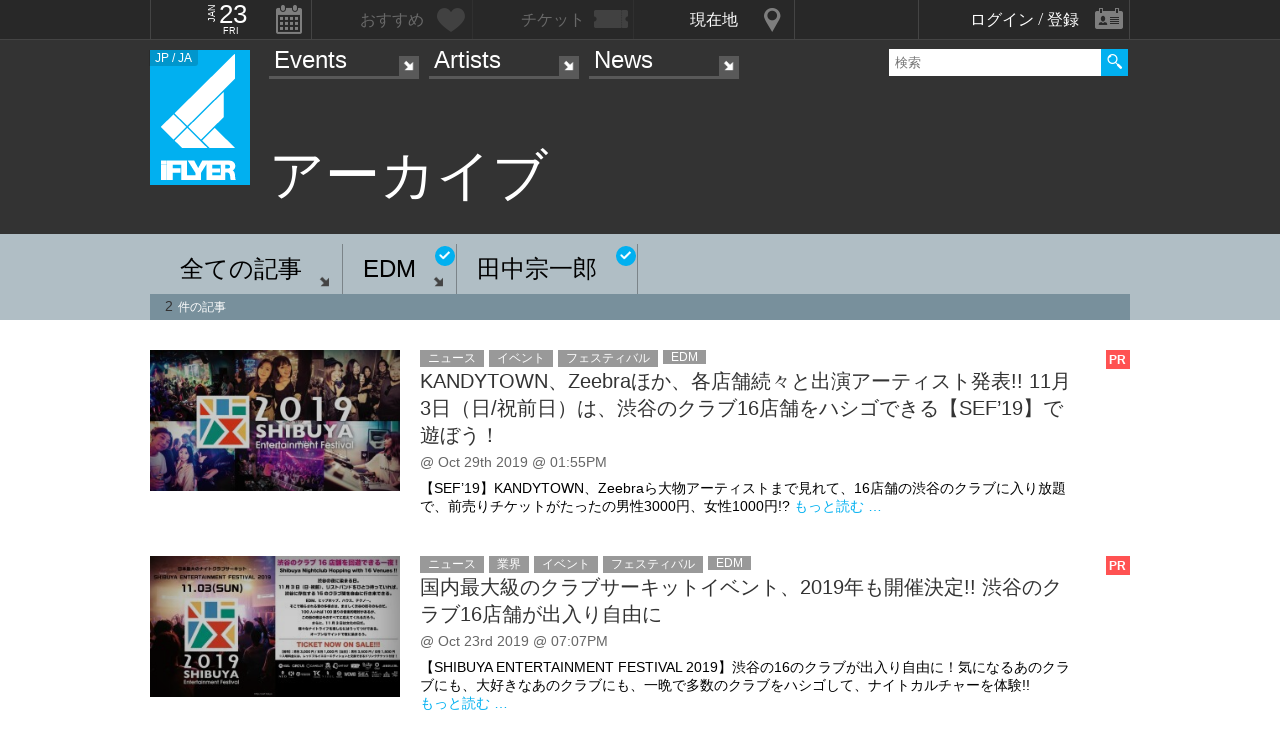

--- FILE ---
content_type: text/html; charset=UTF-8
request_url: https://iflyer.tv/news/archive/subject_edm/object_artist-34109
body_size: 10099
content:
<!DOCTYPE html>
<!--
========     ===========   ========  =========     =======    =====
o o     o     +              o
======        =============             =============  ============

██╗███████╗██╗  ██╗   ██╗███████╗██████╗     ██╗   ██╗███████╗
██║██╔════╝██║  ╚██╗ ██╔╝██╔════╝██╔══██╗    ██║   ██║╚════██║
██║█████╗  ██║   ╚████╔╝ █████╗  ██████╔╝    ██║   ██║    ██╔╝
██║██╔══╝  ██║    ╚██╔╝  ██╔══╝  ██╔══██╗    ╚██╗ ██╔╝   ██╔╝ 
██║██║     ███████╗██║   ███████╗██║  ██║     ╚████╔╝    ██║  
╚═╝╚═╝     ╚══════╝╚═╝   ╚══════╝╚═╝  ╚═╝      ╚═══╝     ╚═╝  .0
                                                                                                                                                                                                                          
=======   =====================   ===============  ==============
+   +     +             o     +       +
================     ==========================     =============

    ▄▄████▄▄        All your base are belong to us
   ██████████       Careers https://admin.iflyer.tv/apex/support/?cid=16
   ██▄▄██▄▄██       iFLYER
    ▄▀▄▀▀▄▀▄        Copyright 2006-2026, iFLYER.tv
   ▀        ▀       v7.3.5
        Contact us about our new API's if you want to do something amazing with our event data ;)
                 
-->
<html xmlns:og="http://ogp.me/ns#" lang="en,ja">
<head id="">
<script async src="https://www.googletagmanager.com/gtag/js?id=UA-4511865-9"></script>
<script>
  window.dataLayer = window.dataLayer || [];
  function gtag(){dataLayer.push(arguments);}
  gtag('js', new Date());

  gtag('config', 'UA-4511865-9');
</script>

<script>
var head= document.getElementsByTagName('head')[0];
var script= document.createElement('script');
script.type= 'text/javascript';
script.async = true;
script.src= 'https://admin.iflyer.tv/apex/plugins/srvrsts.php?'+Date.now()+'&path=%2Fnews%2Farchive%2Fsubject_edm%2Fobject_artist-34109'+'&ref='+encodeURIComponent(document.referrer)+'&rchk=1&check=ab851a0663eb1017da7c168f9908e378.1769126554';
head.appendChild(script);
</script><title>iFLYER: News Archive / EDM / ARTIST-34109</title>
<meta charset="UTF-8"><meta http-equiv="content-language" content="en,ja" />
<meta name="Keywords" content="iFLYER, 音楽" />
<meta name="Author" content="iFLYER" /><meta property="og:site_name" content="iFLYER" />
<meta name="HandheldFriendly" content="True"><meta name="MobileOptimized" content="320">
<meta name="viewport" content="initial-scale=1.0,width=device-width,user-scalable=no,minimum-scale=1.0,maximum-scale=1.0">
<meta name="title" content="News Archive / EDM / ARTIST-34109"/>
<meta name="description" content="iFLYER (アイフライヤー)" lang="ja" xml:lang="ja"/>
<meta name="copyright" content="©2006-2026 アイフライヤー" lang="ja" xml:lang="ja"/>
<meta name="copyright" content="©2006-2026 iFLYER. All rights reserved." lang="en" xml:lang="en"/>
<meta name="robots" content="INDEX, FOLLOW"/>
<meta property="fb:app_id" content="575751302929337"/>
<meta property="fb:pages" content="266568835009" />
<meta property="og:title" content="News Archive / EDM / ARTIST-34109"/>
<meta name="theme-color" content="#01b0f0">
<meta property="og:image" content="https://d10s23uwhf0dgz.cloudfront.net/assets/v735/images/favicons_v6/favicon-300.png"/>
<meta property="og:description" content="iFLYER (アイフライヤー)"/>
<meta property="og:locale" content="ja_JP">
<meta property="og:locale:alternate" content="en_US">

<link rel="alternate" hreflang="en" href="/en/news/archive/subject_edm/object_artist-34109/"/>
<link href="/rss/news/" title="RSS 2.0" type="application/rss+xml" rel="alternate"/>
<meta name="twitter:card" content="summary">
<meta name="twitter:site" content="@iflyertv">
<meta name="twitter:title" content="News Archive / EDM / ARTIST-34109">
<meta name="twitter:description" content="iFLYER (アイフライヤー)">
<meta name="twitter:image" content="https://d10s23uwhf0dgz.cloudfront.net/assets/v735/images/favicons_v6/favicon-300.png">

<meta name="verify-v1" content="jpc+MWoOBj80yWL7fT/PPFnrRKllc+8Vqpou1LyGvkw="/>
<meta name="google-site-verification" content="N8NtTfPLP2egKM1tuaJtE12NdSdTZXLPVOD9dZTvWWs"/>
<link rel="apple-touch-icon-precomposed" href="/assets/v735/images/favicons_v6/favicon-152.png">
<meta name="msapplication-TileColor" content="#01b0f0">
<meta name="msapplication-TileImage" content="/assets/v735/images/favicons_v6/favicon-144.png">
<link rel="apple-touch-icon-precomposed" sizes="152x152" href="/assets/v735/images/favicons_v6/favicon-152.png">
<link rel="apple-touch-icon-precomposed" sizes="144x144" href="/assets/v735/images/favicons_v6/favicon-144.png">
<link rel="apple-touch-icon-precomposed" sizes="120x120" href="/assets/v735/images/favicons_v6/favicon-120.png">
<link rel="apple-touch-icon-precomposed" sizes="114x114" href="/assets/v735/images/favicons_v6/favicon-114.png">
<link rel="apple-touch-icon-precomposed" sizes="72x72" href="/assets/v735/images/favicons_v6/favicon-72.png">
<link rel="apple-touch-icon-precomposed" href="/assets/v735/images/favicons_v6/favicon-57.png">

<meta name="apple-itunes-app" content="app-id=687205010">

<link rel="icon" href="/favicons/iflyer.png" sizes="16x16 24x24 32x32 48x48 64x64" />
<link href='/assets/v735/lib/iflyer-icons/src-font/style.css' rel='stylesheet' type='text/css' />
<!--[if IE]><link rel="shortcut icon" href="/favicon_v6.ico"><![endif]-->
<link href="https://d10s23uwhf0dgz.cloudfront.net/skin/iflyer/v735/v6/xhtml/css/global.css.php?cb=7.3.5" rel="stylesheet"/>
<link href='https://fonts.googleapis.com/css?family=Open+Sans:700,300,600,400' rel='stylesheet' id='google_font_family-css' type='text/css' data-font-onload="opensans"  media="none" onload="if(media!='all')media='all'">
<!-- <link href='https://fonts.googleapis.com/earlyaccess/notosansjapanese.css' rel='stylesheet' data-font-onload="notosansjapanese" type='text/css'  media="none" onload="if(media!='all')media='all'"> -->

<script type="text/javascript">
    var _langs = new Object();
    var windowsliveid = '6B8DE2D55132EF81062592D067A1395B4623DA06';
        var devMode = false;
    var $iFLYERURL = "iflyer.tv";
    var $iFLYERNOCACHE = "//";
    var $iFLYERAPEX = "https://admin.iflyer.tv/apex/";
    var $iFLYERWIDGETS = "https://widgets.iflyer.tv";
    var $iFLYERADS = "https://counter.iflyer.tv/";
    var $iFLYERXAPI = "https://x-api.iflyer.tv/v1.0";
    var $iFLYEROBJECT = null;
    var $IFTVIKEY = null;
    var imgsrvUrl = "https://images.iflyer.tv";
    var pageLang = 'ja';
    var $browser_default_lang = 'ja';
    var $forceMyflyer = false;
    var iewarning = "このサイトを閲覧するにはインターネットエクスプローラーをアップデートして下さい。 ";
    var $cookieNames = new Object();
    $cookieNames['authentication'] = "ifadminuser";
    $cookieNames['myflyer'] = "myflyeruser";
    $cookieNames['lang'] = "iflyer_lang";
    var detectLanguage = window.navigator.userLanguage || window.navigator.language;
</script>
<script src="https://ajax.googleapis.com/ajax/libs/jquery/1.11.3/jquery.min.js"></script>
<script src="https://d10s23uwhf0dgz.cloudfront.net/skin/iflyer/v735/v6/xhtml/js/global.js.php?cb=7.3.5" type="text/javascript"></script>
<script type="text/javascript">
    var langCountryUrl = '/';
    var $iFLYERCookieDomain = "iflyer.tv";
    var cookielangCountryUrl = null;
    if ($.cookie('iflyer_langCountryUrl')) {
        cookielangCountryUrl = $.cookie('iflyer_langCountryUrl');
    }
    var $iFLYER_COUNTRY = 'jp';
    var country = null;   
</script>
<!-- Meta Pixel Code -->
<script>
!function(f,b,e,v,n,t,s)
{if(f.fbq)return;n=f.fbq=function(){n.callMethod?
n.callMethod.apply(n,arguments):n.queue.push(arguments)};
if(!f._fbq)f._fbq=n;n.push=n;n.loaded=!0;n.version='2.0';
n.queue=[];t=b.createElement(e);t.async=!0;
t.src=v;s=b.getElementsByTagName(e)[0];
s.parentNode.insertBefore(t,s)}(window,document,'script',
'https://connect.facebook.net/en_US/fbevents.js');
 fbq('init', '294734927665483'); 
fbq('track', 'PageView');
</script>
<noscript>
 <img height="1" width="1" src="https://www.facebook.com/tr?id=294734927665483&ev=PageView&noscript=1"/>
</noscript>
<!-- End Meta Pixel Code --></head>
<body id="body" iflyer-features-load="pushdown" class="std__tlp lang_ja  ptype_news_archive " >
<script>if($.cookie('hasopensans')){$('body').addClass('withOpenSans');}if($.cookie('hasnotosans')){$('body').addClass('withNotoSans');}</script>
<a name="top"></a>
<style>
</style>


<style>
@media only screen and (min-width: 980px){

}

@media only screen and (max-width: 1450px) { 

}

@media only screen and (max-width: 979px){ 

}

@media only screen and (max-width: 663px){

}

</style>

<header id="header" role="header" class="  nosubnav">
<nav id="myflyernav">
    <ul>
        <li id="calendar" is-opener also-open="hold_cal" data-ajax-append="hold_cal" data-ajax-src="/widgets_local/header_event_calendar/" data-LCU="1">
        <span class="hcalendar_paper">
            <span class="monthShort">Jan</span>
            <span class="day">23</span>
            <span class="weekday">Fri</span>
        </span>
        </li><li id="stard" is-opener also-open="hold_stard" data-iframe-target="hold_stard" data-iframe-distroy-mobile data-iframe-src="https://my.iflyer.tv/?view=mini" class="onlogin"><span>おすすめ</span></li><li id="tickets" is-opener also-open="hold_tickets" data-iframe-distroy-mobile data-iframe-target="hold_tickets" data-iframe-src="https://my.iflyer.tv/tickets.php?view=mini" class="onlogin"><span>チケット</span></li><li id="nearme" class="ongeo" is-opener also-open="hold_near" data-ajax-replace="hold_near_holder" data-ajax-src="/widgets_local/nearme/events/preview/" data-geolocation data-geolocation-add data-LCU="1"><span>現在地</span></li><li id="signin" is-opener also-open="hold_loginout">
        <span class="notloginin">ログイン / 登録</span>
        <span class="islogin"><img src="/assets/images/blank.gif" width="39" height="39" myflyer-data-item="user.avatarURL" /><span myflyer-data-item="user.name" class="username"></span></span>
        </li>
    </ul>
    <div id="hold_stard" class="myflyer_content"></div>
    <div id="hold_tickets" class="myflyer_content"></div>
    <div id="hold_cal" class="scroll_style"></div>
    <div id="hold_near" class="myflyer_content" newbox-sizing>
        <div id="hold_near_holder" class="loading">
        </div>
        <ul class="content_sub_nav">
            <li><a href="/local/#findme" class="findmeicon">イベント</a></li><!--
            --><li><a href="/local/bars/#findme" class="findmeicon">バー</a></li><!--
            --><li><a href="/local/reports/#findme" class="findmeicon">写真</a></li>
        </ul>
    </div>
    <div id="hold_loginout" stop-propagation>
        <div class="notloginin" id="iframelogin"></div>
        <dl class="islogin">
            <div id="yourprofiles"></div><dd id="myflyer_out"><a href="https://my.iflyer.tv/" target="_blank">myFLYER</a><a href="https://my.iflyer.tv/settings.php" class="edit_link">edit</a></dd><dd id="logout">SIGN OUT</dd>
        </dl>
        
    </div>
</nav>	
<div id="navContainer">
	<section id="main_nav">
	<div id="logo">
		<a href="/" class="icon" alt="iFLYER">
        <span class="icon icon-iflyer_wide"></span>
        <span class="icon icon-iflyer_shape"></span>
        <span class="icon icon-iflyer_text"></span>
        </a>
		<div class="locale-shortcode" data-hover-text="edition"><span contry-shortcode></span> / ja</div>
	</div>
	<nav id="locale" stop-propagation>
		<ul>
                        <li class="lang-select" data-lang="en"><a href="/en/news/archive/subject_edm/object_artist-34109/">iFLYER is also available in ENGLISH.</span></a>
            </li>
            	        <div class="closeme"></div>
		</ul>
	</nav>
	<nav>
	<div class="search-container" id="search" stop-propagation>
	    <input id="search-input" type="text" maxlength="60" placeholder="検索" name="query" autocomplete="off"><div id="search-button">Search All</div>
	    <ul id="super_search">
		</ul>
	</div>
	</nav>
	<nav id="nav" role="navigation" stop-propagation>
		<ul id="links" data-display="0">
			<li id="mEvents">
				<span><a href="/listing/events/" iflyer-append-location data-LCU="1">Events</a></span>
				<ul>
					<li id="mListings"><a href="/listing/events/" iflyer-append-location data-LCU="1">イベント</a></li>
					<li id="mStreaming"><a href="/listing/streaming/" data-LCU="1">ライブ配信</a></li>
					<li id="mTickets"><a href="/listing/tickets/" data-LCU="1">チケット</a></li>
					<li id="mPickups"><a href="/listing/pickups/" data-LCU="1">ピックアップ</a></li>
					<li id="mReports"><a href="/partyreports/" data-LCU="1">イベントレポート</a></li>
					<li id="mClubs"><a href="/venues/" data-LCU="1">会場・クラブ</a></li>
					<li id="mPlatforms"><a href="/venues/streaming" data-LCU="1">ライブ配信プラットフォーム</a></li>
					<li id="mLocal"><a href="/local/" data-LCU="1">現在地検索</a></li>
					<li id="mSubmitevent" class="apex_link"><a href="https://admin.iflyer.tv/apex/events/new_event.php" myflyer-required>イベント掲載</a></li>
				</ul>
			</li>
			<li id="mArtists" data-selected="1">
				<span><a href="/artists/search/" data-LCU="1">Artists</a></span>
				<ul>
					<li id="mSearch"><a href="/artists/search/" data-LCU="1">A-Z</a></li><li id="mRanking" data-selected="1"><a href="/artists/ranking/" data-LCU="1">トップ100</a></li><li id="mAdd" class="apex_link"><a href="https://admin.iflyer.tv/apex/profile/new_profile.php" myflyer-required>プロフィール掲載</a></li>
					
				</ul>
			</li>
			<li id="mNews">
				<span><a href="/news/archive/" data-LCU="1">News</a></span>
				<ul>
					<li id="mDjpages"><a href="/news/archive/" data-LCU="1">アーカイブ</a></li><li id="mPhotos"><a href="/partyreports/">レポート</a></li>
				</ul>
			</li>
		</ul>
	</nav>
	<div id="navi-links" rel="nav"></div>
	<div id="navi-search" rel="search"></div>
	</section>
	<div id="sectionHead">
			<h1 class="topheader"><span itemprop="name">アーカイブ</span></h1>
	</div>
</div>
<div id="header_style_holder"><div id="header_style" ></div><div id="header_style_filter"></div></div>
</header>
<main>
<ul class="content-list news-archive">
    <li class="filter-menu">
        <section class="content">
                <ul class="filter-list"><li>
                <span is-opener also-open="all-types-list" class="rippler rippler-bs-primary">
                全ての記事</span>            </li><!--
            --><li>
                <span is-opener also-open="all-subjects-list" class="rippler rippler-bs-primary">EDM</span><a class="has_selected" href="/news/archive/object_artist-34109"></a>            </li><li><span class="no-option">田中宗一郎</span><a class="has_selected" href="/news/archive/subject_edm"></a></li></ul>
        <div class="filter-options" stop-propagation>
       <ul id="all-types-list"><li class="important">
                <a href="/news/archive/subject_edm/object_artist-34109">
                全ての記事                </a>
            </li><!--
            --><li class="important  " >
                        <a href="/news/archive/type_news/subject_edm/object_artist-34109">ニュース</a>
                    </li><li class="important  " >
                        <a href="/news/archive/type_interview/subject_edm/object_artist-34109">インタビュー</a>
                    </li><li class="important  " >
                        <a href="/news/archive/type_release/subject_edm/object_artist-34109">リリース</a>
                    </li><li class="important  " >
                        <a href="/news/archive/type_feature/subject_edm/object_artist-34109">フィーチャー</a>
                    </li><li class="important  " >
                        <a href="/news/archive/type_podcast/subject_edm/object_artist-34109">ポッドキャスト</a>
                    </li><li class="important  " >
                        <a href="/news/archive/type_report/subject_edm/object_artist-34109">レポート</a>
                    </li></ul>
        <ul id="all-subjects-list">
            <li class="important">
                <a href="/news/archive/object_artist-34109">
                全てのタグ                </a>
            </li><!--
            --><li class="important ">
                        <a href="/news/archive/subject_industry/object_artist-34109">業界</a>
                    </li><li class="important ">
                        <a href="/news/archive/subject_foreign-bands/object_artist-34109">海外バンド</a>
                    </li><li class="important ">
                        <a href="/news/archive/subject_technology/object_artist-34109">機材/テクノロジー</a>
                    </li><li class="important ">
                        <a href="/news/archive/subject_events/object_artist-34109">イベント</a>
                    </li><li class="important ">
                        <a href="/news/archive/subject_music/object_artist-34109">ディスコグラフィー</a>
                    </li><li class="important ">
                        <a href="/news/archive/subject_festivals/object_artist-34109">フェスティバル</a>
                    </li><li class="important ">
                        <a href="/news/archive/subject_edm/object_artist-34109">EDM</a>
                    </li><li class="important ">
                        <a href="/news/archive/subject_listen/object_artist-34109">聴く</a>
                    </li><li class="important ">
                        <a href="/news/archive/subject_watch/object_artist-34109">見る</a>
                    </li><li class="important ">
                        <a href="/news/archive/subject_fashion/object_artist-34109">Fashion</a>
                    </li><li class="important ">
                        <a href="/news/archive/subject_overseas-news/object_artist-34109">Overseas News</a>
                    </li><li class="important ">
                        <a href="/news/archive/subject_video-games/object_artist-34109">Video Games</a>
                    </li><li class="important ">
                        <a href="/news/archive/subject_movies/object_artist-34109">Movies</a>
                    </li><li class="important ">
                        <a href="/news/archive/subject_going-out/object_artist-34109">Going Out</a>
                    </li><li class="important ">
                        <a href="/news/archive/subject_gadgets/object_artist-34109">Gadgets</a>
                    </li><li class="important ">
                        <a href="/news/archive/subject_trivia/object_artist-34109">Trivia</a>
                    </li><li class="important ">
                        <a href="/news/archive/subject_anime/object_artist-34109">Anime</a>
                    </li><li class="important ">
                        <a href="/news/archive/subject_culture/object_artist-34109">Culture</a>
                    </li><li class="important ">
                        <a href="/news/archive/subject_live-streaming/object_artist-34109">Live Streaming</a>
                    </li><li class="important ">
                        <a href="/news/archive/subject_art/object_artist-34109">Art</a>
                    </li>        </ul>
        </div>

<div class="filter_msg">
<span>2</span>件の記事</div>
        </section>
    </li>

<div id="news-archive-holder" class="content-holder">
<li><section class="content article-archive"><article class="group big">
        <a href="/article/2019/10/28/shibuyaentamefes2019-002/" class="main-img image_holder">
        <span lazy-ratio="56.25" style="padding-bottom: 56.25%"><img class="lazy" data-original="https://images.iflyer.tv/bw_300/bh_169/pf_1/cc_4.0.1273.720/1_3scvtn6k7mi96l2od22su.jpg">
    </span>
    </a>
        <ul class="article-type"><li class="article-type-3">ニュース</li><li class="article-subject-4">イベント</li><li class="article-subject-8">フェスティバル</li><li class="article-subject-9">EDM</li></ul>    <a href="/article/2019/10/28/shibuyaentamefes2019-002/"><h1>KANDYTOWN、Zeebraほか、各店舗続々と出演アーティスト発表!! 11月3日（日/祝前日）は、渋谷のクラブ16店舗をハシゴできる【SEF’19】で遊ぼう！</h1></a>
    <span class="paid_article">PR</span>    <p class="byline">
        @ Oct 29th 2019 @ 01:55PM    <a href="/article/2019/10/28/shibuyaentamefes2019-002/" class="view-count-common">766</a>
    </p>
    <p class="blurb">
        【SEF’19】KANDYTOWN、Zeebraら大物アーティストまで見れて、16店舗の渋谷のクラブに入り放題で、前売りチケットがたったの男性3000円、女性1000円!?        <a href="/article/2019/10/28/shibuyaentamefes2019-002/" class="inline-read-more">もっと読む …</a>
    </p>
    
<script type="application/ld+json">[{"@context":"http:\/\/schema.org","@type":"NewsArticle","headline":"KANDYTOWN\u3001Zeebra\u307b\u304b\u3001\u5404\u5e97\u8217\u7d9a\u3005\u3068\u51fa\u6f14\u30a2\u30fc\u30c6\u30a3\u30b9\u30c8\u767a\u8868!! 11\u67083\u65e5\uff08\u65e5\/\u795d\u524d\u65e5\uff09\u306f\u3001\u6e0b\u8c37\u306e\u30af\u30e9\u30d616\u5e97\u8217\u3092\u30cf\u30b7\u30b4\u3067\u304d\u308b\u3010SEF\u201919\u3011\u3067\u904a\u307c\u3046\uff01","url":"https:\/\/iflyer.tv\/article\/2019\/10\/28\/shibuyaentamefes2019-002\/","image":"https:\/\/images.iflyer.tv\/bw_300\/bh_169\/pf_1\/cc_4.0.1273.720\/1_3scvtn6k7mi96l2od22su.jpg","description":"\u3010SEF\u201919\u3011KANDYTOWN\u3001Zeebra\u3089\u5927\u7269\u30a2\u30fc\u30c6\u30a3\u30b9\u30c8\u307e\u3067\u898b\u308c\u3066\u300116\u5e97\u8217\u306e\u6e0b\u8c37\u306e\u30af\u30e9\u30d6\u306b\u5165\u308a\u653e\u984c\u3067\u3001\u524d\u58f2\u308a\u30c1\u30b1\u30c3\u30c8\u304c\u305f\u3063\u305f\u306e\u7537\u60273000\u5186\u3001\u5973\u60271000\u5186!?","datePublished":"2019-10-28T18:00:00+09:00","publisher":{"@type":"Organization","name":"iFLYER","logo":{"@type":"ImageObject","url":"https:\/\/d10s23uwhf0dgz.cloudfront.net\/assets\/v735\/images\/logos\/iFLYER-linear-black-600.png","width":600,"height":60}}}]</script>


    </article><article class="group big">
        <a href="/article/2019/09/01/shibuyaentamefes2019-001/" class="main-img image_holder">
        <span lazy-ratio="56.25" style="padding-bottom: 56.25%"><img class="lazy" data-original="https://images.iflyer.tv/bw_300/bh_169/pf_1/cc_5.0.1909.1080/1_3scn305aw12ml6cm73i26.jpg">
    </span>
    </a>
        <ul class="article-type"><li class="article-type-3">ニュース</li><li class="article-subject-1">業界</li><li class="article-subject-4">イベント</li><li class="article-subject-8">フェスティバル</li><li class="article-subject-9">EDM</li></ul>    <a href="/article/2019/09/01/shibuyaentamefes2019-001/"><h1>国内最大級のクラブサーキットイベント、2019年も開催決定!! 渋谷のクラブ16店舗が出入り自由に</h1></a>
    <span class="paid_article">PR</span>    <p class="byline">
        @ Oct 23rd 2019 @ 07:07PM    <a href="/article/2019/09/01/shibuyaentamefes2019-001/" class="view-count-common">2883</a>
    </p>
    <p class="blurb">
        【SHIBUYA ENTERTAINMENT FESTIVAL 2019】渋谷の16のクラブが出入り自由に！気になるあのクラブにも、大好きなあのクラブにも、一晩で多数のクラブをハシゴして、ナイトカルチャーを体験!!        <a href="/article/2019/09/01/shibuyaentamefes2019-001/" class="inline-read-more">もっと読む …</a>
    </p>
    
<script type="application/ld+json">[{"@context":"http:\/\/schema.org","@type":"NewsArticle","headline":"\u56fd\u5185\u6700\u5927\u7d1a\u306e\u30af\u30e9\u30d6\u30b5\u30fc\u30ad\u30c3\u30c8\u30a4\u30d9\u30f3\u30c8\u30012019\u5e74\u3082\u958b\u50ac\u6c7a\u5b9a!! \u6e0b\u8c37\u306e\u30af\u30e9\u30d616\u5e97\u8217\u304c\u51fa\u5165\u308a\u81ea\u7531\u306b","url":"https:\/\/iflyer.tv\/article\/2019\/09\/01\/shibuyaentamefes2019-001\/","image":"https:\/\/images.iflyer.tv\/bw_300\/bh_169\/pf_1\/cc_5.0.1909.1080\/1_3scn305aw12ml6cm73i26.jpg","description":"\u3010SHIBUYA ENTERTAINMENT FESTIVAL 2019\u3011\u6e0b\u8c37\u306e16\u306e\u30af\u30e9\u30d6\u304c\u51fa\u5165\u308a\u81ea\u7531\u306b\uff01\u6c17\u306b\u306a\u308b\u3042\u306e\u30af\u30e9\u30d6\u306b\u3082\u3001\u5927\u597d\u304d\u306a\u3042\u306e\u30af\u30e9\u30d6\u306b\u3082\u3001\u4e00\u6669\u3067\u591a\u6570\u306e\u30af\u30e9\u30d6\u3092\u30cf\u30b7\u30b4\u3057\u3066\u3001\u30ca\u30a4\u30c8\u30ab\u30eb\u30c1\u30e3\u30fc\u3092\u4f53\u9a13!!","datePublished":"2019-09-01T19:00:00+09:00","publisher":{"@type":"Organization","name":"iFLYER","logo":{"@type":"ImageObject","url":"https:\/\/d10s23uwhf0dgz.cloudfront.net\/assets\/v735\/images\/logos\/iFLYER-linear-black-600.png","width":600,"height":60}}}]</script>


    </article></section>
<button type="button" class="load-more" data-ajax-src="/news/archive/subject_edm/object_artist-34109/action-load_more/key-78f0012e8e567aa920709e07cc1285b1/subject-2/" data-ajax-append="news-archive-holder"><span>もっと見る</span></button>

</li></div>

<li class="search-menu" id="search_more">
    <section class="content">
    <div id="search_page_form">
        <input type="text" id="search_page_input" value="" placeholder="ニュースを検索"><!--
        --><button rel="/search/articles/"
                class="selected">ニュースを検索</button><!--
        --><button rel="https://www.google.com/search?q=site:iflyer.tv%20"
                class="google outlink-icon">GOOGLE</button>
    </div>
    </section>


<script>
    $('#search_page_form button').on("click", function () {
        var url = $(this).attr('rel') + "" + $("#search_page_input").val().replace(/[A-Za-z]+?=&|[A-Za-z]+?=$|[&=]/gi, "/").replace(/[\/]{2,}/gi, "/");
        if($(this).hasClass('outlink-icon')){
            var win = window.open(url, '_blank');
            win.focus();
        }else{
            window.location.href = url;
        }
    });

    $('#search_page_input').on("keydown", function (e) {
        if (e.keyCode == 13) {
            window.location.href = "/search/articles/" + encodeURI($("#search_page_input").val()).replace('&', '%26').replace('?', '%3F');
        }
    });
</script>

</li>

<li class="local_content">
    <section class="content">
        <h1 class="heading">人気のイベント in Japan</h1>
        <div class="heading-more notthinmobile"><a href="/listing/events/">更にイベントを表示</a></div>
        <div id="more_local_events" class="top-list">
            <ul class="list small  eventsList popular maybescroll" id="eventLink5484"><li class="star-holder shownextevent eventover " myflyer-holder="event:358510" myflyer-date="01.24 (Sat)" ><article>
<a href="/event/358510/" class="img_16_9_holder" myflyer-link title="DRAM来日公演"><img class="lazy" data-original="https://images.iflyer.tv/bw_360/bh_203/pf_1/cc_0.137.1108.624/1_4a1tleqpgvk7ehvj9ydfi.jpg"  myflyer-img="cc_0.137.1108.624/1_4a1tleqpgvk7ehvj9ydfi" /><aside class="addbaseinfo">0 Stars/ 8 views</aside>
<div class="nextevent">01.24 (Sat)</div></a><p class="attending"><a href="/event/358510/" ><h1 myflyer-name="DRAM来日公演">DRAM来日公演</h1></a><p class="moreinfo"><a href="/venue/9421/" myflyer-subtitle="at CÉ LA VI TOKYO">CÉ LA VI TOKYO / Tokyo,  <i>Japan</i></a>
<div class="starme" myflyer-starbutton myflyer-stard-id="event:358510"></div>
</p>
</article>
</li><li class="star-holder shownextevent eventover " myflyer-holder="event:358449" myflyer-date="01.23 (Fri)" ><article>
<a href="/event/358449/" class="img_16_9_holder" myflyer-link title="ANUBIS Vol. 9 - TRAP HOUSE"><img class="lazy" data-original="https://images.iflyer.tv/bw_360/bh_203/pf_1/1_4a017qvesrclopx9wk8w2.jpg"  myflyer-img="1_4a017qvesrclopx9wk8w2" /><aside class="addbaseinfo">0 Stars/ 22 views</aside>
<div class="nextevent">01.23 (Fri)</div></a><p class="attending"><a href="/event/358449/" ><h1 myflyer-name="ANUBIS Vol. 9 - TRAP HOUSE">ANUBIS Vol. 9 - TRAP HOUSE</h1></a><p class="moreinfo"><a href="/venue/11663/" myflyer-subtitle="at 王城ビル / OHJO BLDG.">王城ビル / OHJO BLDG. / Tokyo,  <i>Japan</i></a>
<div class="starme" myflyer-starbutton myflyer-stard-id="event:358449"></div>
</p>
</article>
</li><li class="star-holder shownextevent eventover " myflyer-holder="event:358504" myflyer-date="01.24 (Sat)" ><article>
<a href="/event/358504/" class="img_16_9_holder" myflyer-link title="王城祭-ohjopsy-"><img class="lazy" data-original="https://images.iflyer.tv/bw_360/bh_203/pf_1/1_4a1re8o7b0w7j3o9d4gnc.jpg"  myflyer-img="1_4a1re8o7b0w7j3o9d4gnc" /><aside class="addbaseinfo">0 Stars/ 5 views</aside>
<div class="nextevent">01.24 (Sat)</div></a><p class="attending"><a href="/event/358504/" ><h1 myflyer-name="王城祭-ohjopsy-">王城祭-ohjopsy-</h1></a><p class="moreinfo"><a href="/venue/11663/" myflyer-subtitle="at 王城ビル / OHJO BLDG.">王城ビル / OHJO BLDG. / Tokyo,  <i>Japan</i></a>
<div class="starme" myflyer-starbutton myflyer-stard-id="event:358504"></div>
</p>
</article>
</li><li class="star-holder shownextevent eventover " myflyer-holder="event:358505" myflyer-date="01.30 (Fri)" ><article>
<a href="/event/358505/" class="img_16_9_holder" myflyer-link title="DOT.  AT OHJO BLDG"><img class="lazy" data-original="https://images.iflyer.tv/bw_360/bh_203/pf_1/1_4a1rfrriiwiun1cdv2vll.jpg"  myflyer-img="1_4a1rfrriiwiun1cdv2vll" /><aside class="addbaseinfo">0 Stars/ 4 views</aside>
<div class="nextevent">01.30 (Fri)</div></a><p class="attending"><a href="/event/358505/" ><h1 myflyer-name="DOT.  AT OHJO BLDG">DOT.  AT OHJO BLDG</h1></a><p class="moreinfo"><a href="/venue/11663/" myflyer-subtitle="at 王城ビル / OHJO BLDG.">王城ビル / OHJO BLDG. / Tokyo,  <i>Japan</i></a>
<div class="starme" myflyer-starbutton myflyer-stard-id="event:358505"></div>
</p>
</article>
</li><li class="star-holder shownextevent eventover notmobile" myflyer-holder="event:358102" myflyer-date="01.30 (Fri)" ><article>
<a href="/event/358102/" class="img_16_9_holder" myflyer-link title="MASAYASU ALL NIGHT LONG BY TOKYO PARTY CLUB"><img class="lazy" data-original="https://images.iflyer.tv/bw_360/bh_203/pf_1/cc_0.216.1080.607/1_49qaa1pnuvd1vp65w8lul.jpg"  myflyer-img="cc_0.216.1080.607/1_49qaa1pnuvd1vp65w8lul" /><aside class="addbaseinfo">0 Stars/ 28 views</aside>
<div class="nextevent">01.30 (Fri)</div></a><p class="attending"><a href="/event/358102/" ><h1 myflyer-name="MASAYASU ALL NIGHT LONG BY TOKYO PARTY CLUB">MASAYASU ALL NIGHT LONG BY TOKYO PARTY CLUB</h1></a><p class="moreinfo"><a href="/venue/10017/" myflyer-subtitle="at B1FLAT">B1FLAT / Tokyo,  <i>Japan</i></a>
<div class="starme" myflyer-starbutton myflyer-stard-id="event:358102"></div>
</p>
</article>
</li><li class="star-holder shownextevent eventover notmobile" myflyer-holder="event:358506" myflyer-date="01.31 (Sat)" ><article>
<a href="/event/358506/" class="img_16_9_holder" myflyer-link title="SHARD — Chapter Three Begins in Tokyo."><img class="lazy" data-original="https://images.iflyer.tv/bw_360/bh_203/pf_1/1_4a1rh615tvqpa5gh5s2dc.jpg"  myflyer-img="1_4a1rh615tvqpa5gh5s2dc" /><aside class="addbaseinfo">0 Stars/ 5 views</aside>
<div class="nextevent">01.31 (Sat)</div></a><p class="attending"><a href="/event/358506/" ><h1 myflyer-name="SHARD — Chapter Three Begins in Tokyo.">SHARD — Chapter Three Begins in Tokyo.</h1></a><p class="moreinfo"><a href="/venue/11663/" myflyer-subtitle="at 王城ビル / OHJO BLDG.">王城ビル / OHJO BLDG. / Tokyo,  <i>Japan</i></a>
<div class="starme" myflyer-starbutton myflyer-stard-id="event:358506"></div>
</p>
</article>
</li><li class="star-holder shownextevent eventover nottablet" myflyer-holder="event:358507" myflyer-date="02.06 (Fri)" ><article>
<a href="/event/358507/" class="img_16_9_holder" myflyer-link title="QURIOUS"><img class="lazy" data-original="https://images.iflyer.tv/bw_360/bh_203/pf_1/1_4a1riab7dku1aoupi5pol.jpg"  myflyer-img="1_4a1riab7dku1aoupi5pol" /><aside class="addbaseinfo">0 Stars/ 4 views</aside>
<div class="nextevent">02.06 (Fri)</div></a><p class="attending"><a href="/event/358507/" ><h1 myflyer-name="QURIOUS">QURIOUS</h1></a><p class="moreinfo"><a href="/venue/11663/" myflyer-subtitle="at 王城ビル / OHJO BLDG.">王城ビル / OHJO BLDG. / Tokyo,  <i>Japan</i></a>
<div class="starme" myflyer-starbutton myflyer-stard-id="event:358507"></div>
</p>
</article>
</li><li class="star-holder shownextevent eventover nottablet" myflyer-holder="event:358539" myflyer-date="03.01 (Sun)" ><article>
<a href="/event/358539/" class="img_16_9_holder" myflyer-link title="Aiobahn +81 debut EP  eau de parfum 〜extended play〜  RELEASE PARTY"><img class="lazy" data-original="https://images.iflyer.tv/bw_360/bh_203/pf_1/1_4a2j3eal4t9rl2mupdtf3.jpg"  myflyer-img="1_4a2j3eal4t9rl2mupdtf3" /><aside class="addbaseinfo">0 Stars/ 5 views</aside>
<div class="nextevent">03.01 (Sun)</div></a><p class="attending"><a href="/event/358539/" ><h1 myflyer-name="Aiobahn +81 debut EP "eau de parfum 〜extended play〜" RELEASE PARTY">Aiobahn +81 debut EP "eau de parfum 〜extended play〜" RELEASE PARTY</h1></a><p class="moreinfo"><a href="/venue/11663/" myflyer-subtitle="at 王城ビル / OHJO BLDG.">王城ビル / OHJO BLDG. / Tokyo,  <i>Japan</i></a>
<div class="starme" myflyer-starbutton myflyer-stard-id="event:358539"></div>
</p>
</article>
</li><li class="star-holder shownextevent eventover notthin" myflyer-holder="event:358474" myflyer-date="04.17 (Fri)" ><article>
<a href="/event/358474/" class="img_16_9_holder" myflyer-link title="Rainbow Disco Club 2026（DAY1）"><img class="lazy" data-original="https://images.iflyer.tv/bw_360/bh_203/pf_1/1_4a19llyjbgxeow9w4dngq.jpg"  myflyer-img="1_4a19llyjbgxeow9w4dngq" /><aside class="addbaseinfo">0 Stars/ 14 views</aside>
<div class="nextevent">04.17 (Fri)</div></a><p class="attending"><a href="/event/358474/" ><h1 myflyer-name="Rainbow Disco Club 2026（DAY1）">Rainbow Disco Club 2026（DAY1）</h1></a><p class="moreinfo"><a href="/venue/8373/" myflyer-subtitle="at 東伊豆クロスカントリーコース">東伊豆クロスカントリーコース / Shizuoka,  <i>Japan</i></a>
<div class="starme" myflyer-starbutton myflyer-stard-id="event:358474"></div>
</p>
</article>
</li><li class="star-holder shownextevent eventover notthin" myflyer-holder="event:358475" myflyer-date="04.18 (Sat)" ><article>
<a href="/event/358475/" class="img_16_9_holder" myflyer-link title="Rainbow Disco Club 2026（DAY2）"><img class="lazy" data-original="https://images.iflyer.tv/bw_360/bh_203/pf_1/1_4a19llyjbgxeow9w4dngq.jpg"  myflyer-img="1_4a19llyjbgxeow9w4dngq" /><aside class="addbaseinfo">0 Stars/ 5 views</aside>
<div class="nextevent">04.18 (Sat)</div></a><p class="attending"><a href="/event/358475/" ><h1 myflyer-name="Rainbow Disco Club 2026（DAY2）">Rainbow Disco Club 2026（DAY2）</h1></a><p class="moreinfo"><a href="/venue/8373/" myflyer-subtitle="at 東伊豆クロスカントリーコース">東伊豆クロスカントリーコース / Shizuoka,  <i>Japan</i></a>
<div class="starme" myflyer-starbutton myflyer-stard-id="event:358475"></div>
</p>
</article>
</li></ul>
        </div>
        <div class="heading-more fromthinmobile"><a href="/listing/events/">更にイベントを表示</a></div>
    </section>
</li><li class="feature_breaker" iflyer-features-load="standard:standard"></li>


</ul>
</main>
<footer>
<ul class="footer-list">
<li>
	<div class="">
		<div class="copy_area">
			<ul>
                <li id="logo-footer"><a href="/" data-LCU="1">iFLYER</a></li>
				<li class="moreinfo">
					Copyright 2006-2026, 
					<a href="http://77hz.jp" class="company_site" target="_blank">77hz Ltd.</a>
					<br/>v7.3.5				</li>
			</ul>
		</div>
		<div class="help_area">
			<ul>
				<li>
					<div class="title">カテゴリー</div>
					<ul>
						<li><a href="/events/" data-LCU="1">イベント</a></li>
						<li><a href="/artists/" data-LCU="1">アーティスト</a></li>
						<li><a href="/news/" data-LCU="1">ニュース</a></li>
						<li><a href="https://my.iflyer.tv/">myFLYER</a></li>
						<li><a href="https://admin.iflyer.tv/apex/" class="addyour" myflyer-required>イベント、アーティスト、会場を掲載</a></li>
					</ul>
				</li>
				<li>
					<div class="title">基本情報</div>
					<ul>
						<li><a href="/about/" data-LCU="1">インフォ</a></li>
						<li><a href="https://admin.iflyer.tv/apex/support/faq.php">FAQ</a></li>
						<li><a href="https://admin.iflyer.tv/apex/support/">サポート</a></li>
						<li><a href="/about/legal/" data-LCU="1">法的表記</a></li>
						<li><a href="https://admin.iflyer.tv/apex/support/?cid=16">採用情報</a></li>
						<li><a href="https://d10s23uwhf0dgz.cloudfront.net/assets/v735/guideline/iFLYER-brand-assets.zip">ロゴ、ブランドガイドライン</a></li>

					</ul>
				</li>
			</ul>

		</div>
	</div>
</li>
<li>
	<div class="morelinks_area">
		<div id="social" class="icon_block">
			<div class="title">Follow iFLYER</div>
			<ul>
				<li class="twt"><a href="https://twitter.com/iflyertv">iFLYER on Twitter</a></li>
				<li class="fcb"><a href="https://www.facebook.com/iFLYER">iFLYER on Facebook</a></li>
				<li class="ins"><a href="https://www.instagram.com/iflyertv/">iFLYER on Instagram</a></li>
				<li class="ytb"><a href="https://www.youtube.com/channel/UC46oHPE9-jJOOnyQ_K5R7rQ/videos">iFLYER on YouTube</a></li>
				<li class="rss"><a href="/rss/" data-LCU="1">RSS フィード</a></li>
							</ul>
			<br/><a href="http://nav.cx/7I2m3fW"><img src="https://scdn.line-apps.com/n/line_add_friends/btn/ja.png" alt="友だち追加" height="32" border="0"></a>
		</div>
		<div id="apps" class="icon_block">
			<div class="title">iFLYER Apps</div>
			<ul>
				<li class="app-iflyer-iphone"><a href="https://itunes.apple.com/app/iflyer/id687205010" target="_blank">iFLYER iPhone</a></li><!--
				--><li class="app-tg-iphone"><a href="https://itunes.apple.com/app/iflyer-ticketgate/id730879490" target="_blank">TicketGate iPhone</a></li>
			</ul>
		</div>
	</div>

	<div class="langs">
        <ul>
                <li><a href="/en/news/archive/subject_edm/object_artist-34109/"
               class="">iFLYER is also available in ENGLISH.</span></a>
        </li>
                        </ul>
</div>
</li>
</ul>
</footer>


<a href="#toppage" id="top_link">top</a>








<!--LOADTIME:0.33366799354553--></body>
</html>